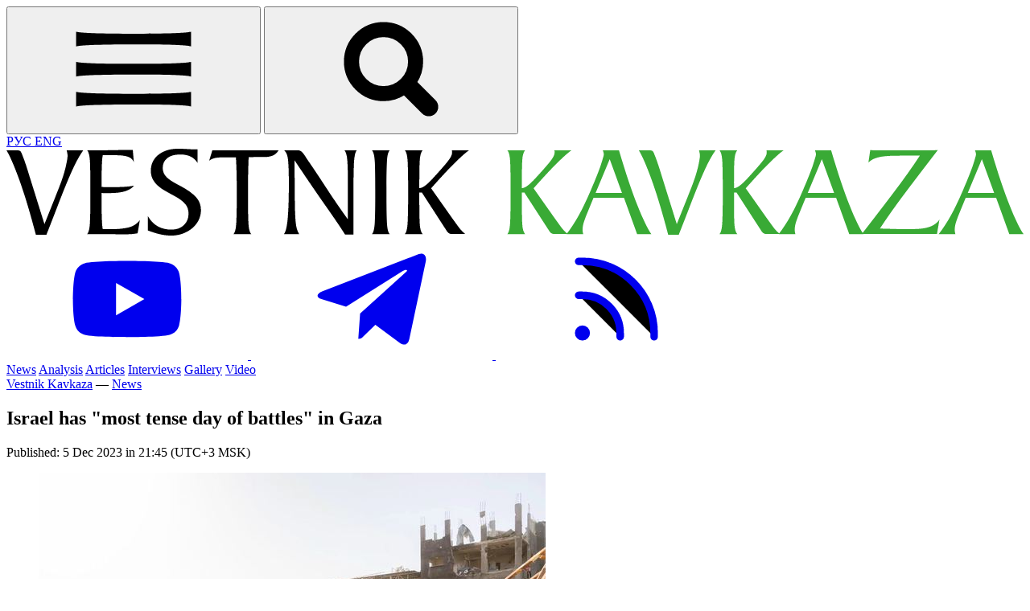

--- FILE ---
content_type: text/html; charset=UTF-8
request_url: https://en.vestikavkaza.ru/news/Israel-has-most-tense-day-of-battles-in-Gaza.html
body_size: 7930
content:
<!doctype html>
<html class="scroll-smooth" lang="en">
<head>
    <meta charset="UTF-8">
    <meta name="viewport" content="width=device-width, initial-scale=1">
    <title>Israel has &quot;most tense day of battles&quot; in Gaza | Vestnik Kavkaza | Vestnik Kavkaza</title>

    <link rel="icon" href="/favicons/favicon-32x32.png" sizes="32x32" type="image/png">
    <link rel="icon" href="/favicons/favicon-16x16.png" sizes="16x16" type="image/png">
    <link rel="apple-touch-icon" sizes="72x72" href="/favicons/apple-touch-icon-72x72.png">
    <link rel="apple-touch-icon" sizes="76x76" href="/favicons/apple-touch-icon-76x76.png">
    <link rel="apple-touch-icon" sizes="114x114" href="/favicons/apple-touch-icon-114x114.png">
    <link rel="apple-touch-icon" sizes="120x120" href="/favicons/apple-touch-icon-120x120.png">
    <link rel="apple-touch-icon" sizes="144x144" href="/favicons/apple-touch-icon-144x144.png">
    <link rel="apple-touch-icon" sizes="152x152" href="/favicons/apple-touch-icon-152x152.png">
    <link rel="apple-touch-icon" sizes="180x180" href="/favicons/apple-touch-icon-180x180.png">

    <link rel="manifest" href="/favicons/manifest.json">
    <link rel="yandex-tableau-widget" href="/manifest.json"/>
    <link rel="icon" href="/favicons/favicon2.png">

    <meta name="rights" content="Vestnik Kavkaza"/>
    <meta name="copyright" content="Vestnik Kavkaza"/>

    <meta name="robots" content="max-image-preview:large"/>

            <meta name="robots" content="index, follow"/>
    
    <style>
        [x-cloak] {
            display: none !important;
        }
    </style>

    <base href="https://en.vestikavkaza.ru/news/Israel-has-most-tense-day-of-battles-in-Gaza.html" />
    <meta name="csrf-param" content="_csrf">
    <meta name="csrf-token" content="uW37pISJ5c52IZ_ubDFE1jmQP83SQ6Z-6G4wwerPb0NxcOtj40sirbEY6lp0m5sgCEqU76HbqQ0kTDcQeRi7pQ==">

    <meta property="og:title" content="Israel has &quot;most tense day of battles&quot; in Gaza">
<meta name="twitter:url" content="https://en.vestikavkaza.ru/news/Israel-has-most-tense-day-of-battles-in-Gaza.html">
<meta property="og:url" content="https://en.vestikavkaza.ru/news/Israel-has-most-tense-day-of-battles-in-Gaza.html">
<meta name="description" content="The IDF troops will not stop and will build on their success in Gaza. This was stated by the Commander of the Southern Command, Major General Yaron Finkelman.">
<meta name="author" content="Maria Petrova">
<meta name="twitter:image" content="https://en.vestikavkaza.ru/upload2/2023-12-05/1701806712656f82783c42f6.11542680.jpg">
<meta property="og:image" content="https://en.vestikavkaza.ru/upload2/2023-12-05/1701806712656f82783c42f6.11542680.jpg">
<meta property="og:image:width" content="630">
<meta property="og:image:height" content="420">
<meta property="og:image:type" content="image/jpeg">
<meta property="og:type" content="article">
<meta name="twitter:card" content="summary_large_image">
<meta name="twitter:site" content="@en.vestikavkaza">
<meta name="twitter:url" content="@en.vestikavkaza">
<meta name="twitter:domain" content="en.vestikavkaza.ru">
<link href="https://en.vestikavkaza.ru/amp/165117" rel="amphtml">
<link href="https://en.vestikavkaza.ru/news/Israel-has-most-tense-day-of-battles-in-Gaza.html" rel="canonical">
<link href="/assets/arg/main.css?v=1753532986" rel="stylesheet">
    <!-- Yandex.Metrika counter -->
    <script type="text/javascript">
        (function(m,e,t,r,i,k,a){
            m[i]=m[i]||function(){(m[i].a=m[i].a||[]).push(arguments)};
            m[i].l=1*new Date();
            for (var j = 0; j < document.scripts.length; j++) {if (document.scripts[j].src === r) { return; }}
            k=e.createElement(t),a=e.getElementsByTagName(t)[0],k.async=1,k.src=r,a.parentNode.insertBefore(k,a)
        })(window, document,'script','https://mc.yandex.ru/metrika/tag.js', 'ym');

        ym(14749042, 'init', {webvisor:true, clickmap:true, accurateTrackBounce:true, trackLinks:true});
    </script>
    <noscript><div><img src="https://mc.yandex.ru/watch/14749042" style="position:absolute; left:-9999px;" alt="" /></div></noscript>
    <!-- /Yandex.Metrika counter -->


</head>
<body id="top" class="is_admin" x-data="{ megaMenu:  false, atTop: false, searchMenu: false, atTop: false }"
      @scroll.window="atTop = (window.pageYOffset < 250) ? false: true"
      x-init="$watch('searchMenu', value => value && $nextTick(() => $refs.searchInput.focus()))">
<header>
    <div class="mx-auto container flex flex-wrap items-center justify-between px-6 py-4 gap-4">
        <div class="flex items-center gap-4">
            <button aria-label="Open menu" id="mega-menu-open"
                    class="hover:text-vk-green cursor-pointer"
                    @click="megaMenu = 1; document.body.style.position = 'fixed';">
                <svg class="w-9 h-9">
                    <use xlink:href="/icons/icons.svg#hamburger"></use>
                </svg>
            </button>
            <button aria-label="Find" @click="searchMenu = true"
                    class="hidden md:block hover:text-vk-green cursor-pointer">
                <svg class="w-9 h-9">
                    <use xlink:href="/icons/icons.svg#search"></use>
                </svg>
            </button>
            <div class="hidden md:block">
                <a href="https://vestikavkaza.ru/" aria-label="Открыть сайт на русском">
                    РУС
                </a>
                <a href="#" target="_blank" class="text-slate-500" aria-label="Open english version site">
                    ENG
                </a>
            </div>
        </div>
        <div class="max-w-[60%]">
            <a href="/" aria-label="Main Page">
                <img src="/VestnikKavkaza_logo_eng.svg" alt="Vestnik Kavkaza" class="h-8">
            </a>
        </div>
        <div class="social-icons">
            <a href="http://www.youtube.com/user/VestnikKavkaza/videos" aria-label="Open Yutube page" target="_blank">
                <svg>
                    <use xlink:href="/icons/icons.svg#youtube"></use>
                </svg>
            </a>
            <a href="https://t.me/vestnikkavkazanet" aria-label="Open Telegram" target="_blank">
                <svg>
                    <use xlink:href="/icons/icons.svg#telegram2"></use>
                </svg>
            </a>
            <a href="https://en.vestikavkaza.ru/rss.xml" aria-label="Open Rss" target="_blank">
                <svg>
                    <use xlink:href="/icons/icons.svg#rss"></use>
                </svg>
            </a>
        </div>
    </div>
    <div class="border-slate-300 border-t border-b mb-8">
        <div class="mx-auto container">
            <nav>
                <a href="/news">News</a>
                <a href="/analysis">Analysis</a>
                <a href="/articles">Articles</a>
                <a href="/interview">Interviews</a>
                <a href="/photogallery">Gallery</a>
                <a href="/video">Video</a>
            </nav>
        </div>

    </div>
</header>


    <!--item-->
    <main id="item-page" class="mx-auto container">
        <div class="mx-auto container lg-landscape:grid-cols-1 gap-16 px-6  xl:w-[80%]">
            <div id="item-container" class="flex flex-col lg:order-2 lg-landscape:grid-cols-auto_33 gap-16">
                

<article
    class="item"
    itemscope itemtype="http://schema.org/Article"
    data-id="165117"
    data-updated="Tue, 05 Dec 2023 21:00:27 GMT"
    data-editor=""
    data-category="30">

    
    <nav>
        <a href="/">Vestnik Kavkaza</a>
        —
        <a href="/news">News</a>
    </nav>

    <h1 itemprop="headline">Israel has "most tense day of battles" in Gaza</h1>

    <time datetime="2023-12-05T21:02">
        Published:  5 Dec 2023 in 21:45 (UTC+3 MSK)
    </time>

    
    <figure>
    <a href="https://en.vestikavkaza.ru/upload2/2023-12-05/1701806712656f82783c42f6.11542680.jpg" class="glightbox"  >
        <img class="rounded w-full"
             src="https://en.vestikavkaza.ru/upload2/cbig/2023-12-05/1701806712656f82783c42f6.11542680.jpg"
             alt="Israel has &quot;most tense day of battles&quot; in Gaza"
             title="Israel has &quot;most tense day of battles&quot; in Gaza"
             itemprop="image"/>
    </a>

            <figcaption>© Photo: press service of the IDF</figcaption>
    </figure>
    
    <div id="article-content-165117" class="article-content" data-category="30">

        
        <p>The Israel Defense Forces continues its military ground operation in the Gaza Strip. Now the most intense clashes are in the center of Jabaliya, Shejaiya&nbsp;and Khan Younis.</p>

<blockquote>
<p>&quot;This is the most tense day of battles since the beginning of the maneuvers&nbsp; in terms of terrorists killed, the number of engagements and the use of fire from the ground and the air&quot;,</p>
</blockquote>

<p>Commander of the Southern Command, Major General Yaron Finkelman said.</p>

<p>He further noted that the IDF troops would&nbsp;not stop and would&nbsp;continue&nbsp;deepening their achievements.</p>

        
<div  class="read-in">
    <div></div>

    <div class="share"  x-data="{ open: false, isMobile: navigator.share !== undefined }">
        <button @click="isMobile ? navigator.share({ title: document.title, url: window.location.href }) : open = !open">
            <svg>
                <use xlink:href="/icons/icons.svg#share"></use>
            </svg>
            Share
        </button>
        <div x-show="open" @click.outside="open = false" x-cloak>
            <a href="https://api.whatsapp.com/send?text=Israel has &quot;most tense day of battles&quot; in Gaza%20%7C%20https://en.vestikavkaza.ru/news/Israel-has-most-tense-day-of-battles-in-Gaza.html">
                <svg>
                    <use xlink:href="/icons/icons.svg#share_w"></use>
                </svg>
                WhatsApp
            </a>
            <a href="https://t.me/share/url?url=https://en.vestikavkaza.ru/news/Israel-has-most-tense-day-of-battles-in-Gaza.html&text=Israel has &quot;most tense day of battles&quot; in Gaza">
                <svg>
                    <use xlink:href="/icons/icons.svg#share_t"></use>
                </svg>
                Telegram
            </a>
            <a href="#" @click.prevent="navigator.clipboard.writeText(window.location.href); open = false">
                <svg>
                    <use xlink:href="/icons/icons.svg#share_c"></use>
                </svg>
                Copy link
            </a>
        </div>
    </div>

</div>
    </div>

    
    <!--place 2 -->
    
    <!--place 3-->
    
    <!--emb-->
    
            <div class="text-slate-500 text-sm">2005 views</div>
    
    
    <ul class="tags">
    <li><a href="/news">News</a></li>
            <li><a href="/world">World</a></li>
                <li><a href="/society">Society</a></li>
                <li><a data-id="237" href="/israel">Israel</a></li>
                <li><a data-id="3595" href="/Palestine-Israeli conflict">Israeli-Palestinian conflict</a></li>
                <li><a data-id="25242" href="/tags/Israel Palestine war 2023">Israel Palestine war 2023</a></li>
        </ul>
    <div class="subscribe">
    <div class="subscribe__container">
                            <div class="subscribe__container">
                <a href="https://t.me/vestnikkavkazanet" target="_blank" class="bg-[#61a3ee]">
                    <svg width="50" height="50">
                        <use xlink:href="/icons/icons.svg#telegram2"></use>
                    </svg>
                    <span>Subscribe to our Telegram channel</span>
                </a>
            </div>
                                    </div>
</div>
    <link href="https://en.vestikavkaza.ru/news/Israel-has-most-tense-day-of-battles-in-Gaza.html" itemprop="url"></link>

</article>                <div class="aside-165117 item-aside">
                    <!--photo-->
                    <section class="aside__video">
    <h2><a href="/photogallery">Gallery</a></h2>
    <div class="aside__video__slider">
        <div class="aside__video__container">
            <article data-id="180031" >
    <figure>
        <a href="/photogallery/Winter-in-Moscow-Main-Christmas-Tree-New-Year-s-and-Hanukkah-2026-Best-photos-of-December.html">
            <img class="rounded md:rounded-none" src="https://en.vestikavkaza.ru/upload2/s400xfull/2026-01-13/176833253369669cf567eaa2.96042689.webp" width="400" height="225" alt="Winter in Moscow, Main Christmas Tree, New Year&amp;#039;s, and Hanukkah 2026: Best photos of December" title="Winter in Moscow, Main Christmas Tree, New Year&amp;#039;s, and Hanukkah 2026: Best photos of December" loading="lazy">        </a>
    </figure>
    <h3>
        <a href="">Winter in Moscow, Main Christmas Tree, New Year's, and Hanukkah 2026: Best photos of December</a>
    </h3>
</article><article data-id="179717" >
    <figure>
        <a href="/photogallery/Russia-s-main-national-Christmas-tree-lit-up-in-Kremlin.html">
            <img class="rounded md:rounded-none" src="https://en.vestikavkaza.ru/upload2/s400xfull/2025-12-25/1766687904694d84a08771d1.94073958.webp" width="400" height="225" alt="Russia&amp;#039;s main national Christmas tree lit up in Kremlin" title="Russia&amp;#039;s main national Christmas tree lit up in Kremlin" loading="lazy">        </a>
    </figure>
    <h3>
        <a href="">Russia's main national Christmas tree lit up in Kremlin</a>
    </h3>
</article><article data-id="179720" >
    <figure>
        <a href="/photogallery/Hanukkah-2025-in-Moscow-Record-breaking-number-of-candles-at-Russian-Jewish-Congress-Festival-on-Poklonnaya-Hill.html">
            <img class="rounded md:rounded-none" src="https://en.vestikavkaza.ru/upload2/s400xfull/2025-12-25/1766690812694d8ffc9cca60.30070607.webp" width="400" height="225" alt="Hanukkah 2025 in Moscow: Record-breaking number of candles at Russian Jewish Congress Festival on Poklonnaya Hill" title="Hanukkah 2025 in Moscow: Record-breaking number of candles at Russian Jewish Congress Festival on Poklonnaya Hill" loading="lazy">        </a>
    </figure>
    <h3>
        <a href="">Hanukkah 2025 in Moscow: Record-breaking number of candles at Russian Jewish Congress Festival on Poklonnaya Hill</a>
    </h3>
</article><article data-id="179214" >
    <figure>
        <a href="/photogallery/November-2025-in-photos-New-Year-at-GUM-the-City-of-Living-Stories-and-autumn-scenes.html">
            <img class="rounded md:rounded-none" src="https://en.vestikavkaza.ru/upload2/s400xfull/2025-12-02/1764706769692f49d1538777.83780174.webp" width="400" height="225" alt="November 2025 in photos: New Year at GUM, the &amp;quot;City of Living Stories,&amp;quot; and autumn scenes" title="November 2025 in photos: New Year at GUM, the &amp;quot;City of Living Stories,&amp;quot; and autumn scenes" loading="lazy">        </a>
    </figure>
    <h3>
        <a href="">November 2025 in photos: New Year at GUM, the "City of Living Stories," and autumn scenes</a>
    </h3>
</article><article data-id="179213" >
    <figure>
        <a href="/photogallery/New-Year-preparations-at-GUM-How-Russias-main-store-is-getting-ready-for-holiday.html">
            <img class="rounded md:rounded-none" src="https://en.vestikavkaza.ru/upload2/s400xfull/2025-12-02/1764704015692f3f0f73c437.91748117.webp" width="400" height="225" alt="New Year preparations at GUM: How Russia’s main store is getting ready for holiday" title="New Year preparations at GUM: How Russia’s main store is getting ready for holiday" loading="lazy">        </a>
    </figure>
    <h3>
        <a href="">New Year preparations at GUM: How Russia’s main store is getting ready for holiday</a>
    </h3>
</article><article data-id="178737" >
    <figure>
        <a href="/photogallery/City-of-Living-Stories-Museum-commemorating-1941-Parade-starts-on-Red-Square.html">
            <img class="rounded md:rounded-none" src="https://en.vestikavkaza.ru/upload2/s400xfull/2025-11-11/1762891681691397a1526b44.05389807.webp" width="400" height="225" alt="&amp;quot;City of Living Stories&amp;quot; Museum commemorating 1941 Parade starts on Red Square" title="&amp;quot;City of Living Stories&amp;quot; Museum commemorating 1941 Parade starts on Red Square" loading="lazy">        </a>
    </figure>
    <h3>
        <a href="">"City of Living Stories" Museum commemorating 1941 Parade starts on Red Square</a>
    </h3>
</article>        </div>
        <div class="embla__buttons">
            <div class="dots flex gap-4 justify-center"></div>
        </div>
    </div>

    <div class="more">
    <a href="/photogallery">
        <span>All galleries</span>
        <svg>
            <use xlink:href="/icons/icons.svg#chevron-right"></use>
        </svg>
    </a>
</div></section>                    <!--photo-->


                </div>
                <div class="col-span-2">
                                    </div>
                <!-- Заглушка -->
                <div id="loading-placeholder" class="opacity-0 transition-opacity duration-500 flex justify-center items-center h-20">
                    <span class="animate-spin border-4 border-gray-300 border-t-blue-500 rounded-full w-8 h-8"></span>
                </div>

            </div>
        </div>

        <template id="toc-template">
            <div class="toc">
                <h3>Table of contents</h3>
                <ul></ul>
            </div>
        </template>

        <template id="toc-item">
            <li><a href="#"></a></li>
        </template>
    </main>




<footer class="border-t mt-8">

    <div class="container mx-auto">

        <div class="flex justify-between py-4 px-6 gap-4 items-center flex-col md:flex-row">
            <a href="/" class="w-1/2 lg:w-1/3">
                <img class="w-full" height="50" width="570" src="/VestnikKavkaza_logo_eng.svg" alt="">
            </a>
            <div class="social-icons">
                <a href="http://www.youtube.com/user/VestnikKavkaza/videos" aria-label="Open Yutube page" target="_blank">
                    <svg>
                        <use xlink:href="/icons/icons.svg#youtube"></use>
                    </svg>
                </a>
                <a href="https://t.me/vestnikkavkazanet" aria-label="Open Telegram" target="_blank">
                    <svg>
                        <use xlink:href="/icons/icons.svg#telegram2"></use>
                    </svg>
                </a>
                <a href="https://en.vestikavkaza.ru/rss.xml" aria-label="Open Rss" target="_blank">
                    <svg>
                        <use xlink:href="/icons/icons.svg#rss"></use>
                    </svg>
                </a>
                <span class="flex justify-center items-center w-10 h-10 rounded-full border border-solid border-slate-300">+18</span>
            </div>
        </div>

        <div class="py-4 px-8">
            <p class="text-xs pb-4">The resource may contain contentsuitable only for adults ages 18 and up.</p>
        </div>

    </div>
</footer>

<div x-cloak id="mega-menu" :class="{ 'active': megaMenu }">

    <div class="container mx-auto">
        <div class="flex flex-wrap md:flex-nowrap justify-between py-4 px-6 items-center">
            <div class="flex items-center gap-4 lg:w-1/3">
                <div role="button" aria-label="Close menu" id="mega-menu-close"
                     @click="megaMenu=false; searchMenu=false; document.body.style.position = '';">
                    <svg class="w-9 h-9">
                        <use xlink:href="/icons/icons.svg#close"></use>
                    </svg>
                </div>
            </div>
            <a href="/" class="w-2/3 md:w-1/3">
                <img height="50" width="570" src="/VestnikKavkaza_logo_eng.svg" alt="">
            </a>
            <div class="social-icons flex gap-4 w-full md:w-auto justify-end lg:w-1/3">
                <a href="http://www.youtube.com/user/VestnikKavkaza/videos" aria-label="Open Yutube page" target="_blank">
                    <svg>
                        <use xlink:href="/icons/icons.svg#youtube"></use>
                    </svg>
                </a>
                <a href="https://t.me/vestnikkavkazanet" aria-label="Open Telegram" target="_blank">
                    <svg>
                        <use xlink:href="/icons/icons.svg#telegram2"></use>
                    </svg>
                </a>
                <a href="https://en.vestikavkaza.ru/rss.xml" aria-label="Open Rss" target="_blank">
                    <svg>
                        <use xlink:href="/icons/icons.svg#rss"></use>
                    </svg>
                </a>
            </div>
        </div>

        <!--search-->
        <div class="flex justify-center py-8">
            <form action="/search" x-ref="search_form" method="get" role="search"
                  class="form-search w-full md:w-1/2 px-3">
                <div class="relative">
                    <input autocomplete="off" type="search" name="s"
                           placeholder="" aria-describedby="search" value=""
                           class="bg-white text-sm p-2 py-3 w-full ring-1 ring-slate-900/10 shadow-sm rounded-full focus:outline-none focus:ring-2 focus:ring-green-500 caret-green-500">
                    <button type="submit"
                            class="absolute inset-y-1 right-1 rounded-full bg-green-600 px-6 pb-2 pt-2.5 text-xs font-medium uppercase leading-normal text-white shadow transition duration-150 ease-in-out hover:bg-green-900">
                        Find
                    </button>
                </div>
            </form>
        </div>
        <!--search-->


        <div class="text-base container mx-auto max-w-6xl">
                <div>
        <h2>Content</h2>
        <nav>
                            <a href="/news">
                    News                </a>
                            <a href="/analysis">
                    Analysis                </a>
                            <a href="/articles">
                    Articles                </a>
                            <a href="/interviews">
                    Interviews                </a>
                            <a href="/video">
                    Video                </a>
                            <a href="/photogallery">
                    Gallery                </a>
                    </nav>
    </div>

    <div>
        <h2>Topics</h2>
        <nav>
                            <a href="/politics">
                    Politics                </a>
                            <a href="/economy">
                    Economy                </a>
                            <a href="/society">
                    Society                </a>
                            <a href="/culture">
                    Culture                </a>
                            <a href="/sport">
                    Sport                </a>
                    </nav>
    </div>

    <div>
        <h2>Plots</h2>
        <nav>
                            <a href="/project/southcaucasus_after_war">
                    The South Caucasus After the War                </a>
                            <a href="/project/oil_and_gas">
                    Oil and Gas                </a>
                            <a href="/tag/637">
                    Crisis in Ukraine                </a>
                            <a href="/tags/protests%20in%20Georgia">
                    protests in Georgia                </a>
                            <a href="/Palestine-Israeli%20conflict">
                    Israeli-Palestinian conflict                </a>
                            <a href="/tags/Iranian%20nuclear%20program">
                    Iranian nuclear program                </a>
                            <a href="/tags/tourism%20in%20Caucasus">
                    tourism in Caucasus                </a>
                    </nav>
    </div>

    <div>
        <h2>Persons</h2>
        <nav>
                            <a href="/VladimirPutin">
                    Vladimir Putin                </a>
                            <a href="/tags/Donald%20Trump">
                    Donald Trump                </a>
                            <a href="/person/Xi_Jinping">
                    Xi Jinping                </a>
                            <a href="/tag/164">
                    Recep Tayyip Erdogan                </a>
                            <a href="/tag/28">
                    Ilham Aliyev                </a>
                            <a href="/tag/12008">
                    Nikol Pashinyan                </a>
                            <a href="/tags/Masoud%20Pezeshkian">
                    Masoud Pezeshkian                </a>
                            <a href="/tag/157">
                    Alexander Lukashenko                </a>
                            <a href="/tag/18446">
                    Vladimir Zelensky                </a>
                            <a href="/person/Mikheil_Saakashvili">
                    Mikheil Saakashvili                </a>
                    </nav>
    </div>

    <div>
        <h2>Countries</h2>
        <nav>
                            <a href="/russia">
                    Russia                </a>
                            <a href="/turkey">
                    Turkey                </a>
                            <a href="/iran">
                    Iran                </a>
                            <a href="/azerbaijan">
                    Azerbaijan                </a>
                            <a href="/armenia">
                    Armenia                </a>
                            <a href="/georgia">
                    Georgia                </a>
                            <a href="/tags/USA">
                    USA                </a>
                            <a href="/tag/767">
                    China                </a>
                            <a href="/tags/European Union">
                    European Union                </a>
                    </nav>
    </div>

        </div>
    </div>

</div>

<!-- Поисковое окно -->
<div
        id="search-panel"
        x-show="searchMenu"
        x-transition
        @click.self="searchMenu = false"
        x-cloak
>
    <div>
        <form action="/search" x-ref="search_form" method="get" role="search">
            <div class="relative">
                <input x-ref="searchInput" type="search" name="s" placeholder="" aria-describedby="search" value=""/>
                <button type="submit">Find</button>
            </div>
        </form>
        <button @click="searchMenu = false">✕</button>
    </div>
</div>




<!-- yndexinfo -->
<div
        x-data="{ yametricainfo: false }"
        x-init="yametricainfo = !document.cookie.includes('notification_shown=true')"
        x-show="yametricainfo"
        x-cloak
        class="yndexinfo">
    We use cookies and collect personal data through Yandex.Metrica in order to provide you with the best possible
    experience on our website.
    <button @click="yametricainfo = false; document.cookie = 'notification_shown=true; path=/; max-age=31536000'">
        ОК
    </button>
</div>
<script type="module" src="/assets/arg/main.js"></script>
<script type="text/javascript">const material_category = 30;
let currentNewsId = 165117;</script></body>
</html>


--- FILE ---
content_type: image/svg+xml
request_url: https://en.vestikavkaza.ru/icons/icons.svg
body_size: 19646
content:
<svg xmlns="http://www.w3.org/2000/svg">
    <symbol id="share" fill='none' xmlns='http://www.w3.org/2000/svg'>
        <path d='M14.6 2.9a2.7 2.7 0 01-4.554 1.963L5.303 7.28a2.702 2.702 0 010 1.44l4.743 2.417a2.7 2.7 0 11-.834 1.708l-5.05-2.575a2.7 2.7 0 110-4.54l5.05-2.575A2.7 2.7 0 1114.6 2.9z'
              fill='#000'/>
    </symbol>
    <symbol id="share_vk" viewBox='0 0 24 24' fill='none' xmlns='http://www.w3.org/2000/svg'>
        <path d='M12.878 17.304c-5.411 0-8.695-3.755-8.823-9.994h2.74c.086 4.583 2.171 6.528 3.77 6.925V7.31h2.627v3.954c1.542-.17 3.155-1.97 3.698-3.954h2.584c-.414 2.441-2.17 4.24-3.412 4.983 1.242.6 3.24 2.17 4.011 5.01h-2.84c-.6-1.898-2.07-3.369-4.04-3.569v3.57h-.315Z'
              fill='#000'/>
    </symbol>
    <symbol id="share_ok" viewBox='0 0 24 24' xmlns='http://www.w3.org/2000/svg'>
        <path d='M14.83 10.77a3.951 3.951 0 0 1-5.604 0 3.951 3.951 0 0 1 0-5.604 3.95 3.95 0 0 1 5.604 0 3.951 3.951 0 0 1 0 5.604Zm-2.802-4.615c-.494 0-.942.2-1.271.53a1.79 1.79 0 0 0 0 2.542 1.789 1.789 0 0 0 2.543 0 1.789 1.789 0 0 0 0-2.543 1.839 1.839 0 0 0-1.272-.53Zm4.168 5.792 1.166 1.59c.059.082.047.188-.036.247-.977.8-2.119 1.33-3.308 1.613l2.249 4.332c.059.13-.024.271-.165.271H13.7a.206.206 0 0 1-.176-.118l-1.496-3.579-1.507 3.567a.181.181 0 0 1-.176.118H7.943c-.141 0-.224-.153-.165-.27l2.249-4.321a8.262 8.262 0 0 1-3.308-1.613c-.071-.06-.095-.177-.036-.248l1.166-1.589c.07-.094.188-.106.27-.035 1.096.93 2.45 1.542 3.898 1.542s2.79-.6 3.897-1.542c.094-.07.223-.06.282.035Z'
              fill='#000' fill-rule='evenodd'/>
    </symbol>
    <symbol id="share_w" viewBox='0 0 24 24' xmlns='http://www.w3.org/2000/svg'>
        <path d='M20 11.794c0 4.304-3.517 7.794-7.855 7.794a7.87 7.87 0 01-3.796-.97L4 20l1.418-4.182a7.714 7.714 0 01-1.127-4.024C4.29 7.489 7.807 4 12.145 4S20 7.49 20 11.794zm-7.855-6.553c-3.641 0-6.603 2.94-6.603 6.553A6.48 6.48 0 006.8 15.636l-.825 2.433 2.537-.806a6.6 6.6 0 003.633 1.084c3.642 0 6.604-2.94 6.604-6.553s-2.962-6.553-6.604-6.553zm3.967 8.348c-.049-.08-.177-.128-.37-.223-.192-.095-1.139-.558-1.315-.621-.177-.064-.305-.096-.434.095a10.92 10.92 0 01-.61.749c-.112.128-.224.143-.416.048-.193-.096-.813-.297-1.549-.948a5.76 5.76 0 01-1.07-1.323c-.113-.191-.013-.295.084-.39.086-.086.192-.223.289-.334.096-.112.128-.191.192-.319s.032-.239-.016-.335c-.048-.095-.433-1.035-.594-1.418-.16-.382-.32-.318-.433-.318-.112 0-.24-.016-.369-.016a.71.71 0 00-.513.239c-.177.19-.674.653-.674 1.593s.69 1.848.786 1.976c.096.127 1.332 2.119 3.289 2.884 1.958.764 1.958.51 2.31.477.353-.031 1.14-.461 1.3-.908.16-.446.16-.829.113-.908z'
              fill='#000' fill-rule='evenodd'/>
    </symbol>
    <symbol id="share_t" viewBox='0 0 24 24' xmlns='http://www.w3.org/2000/svg'>
        <path d='M18.92 6.089L4.747 11.555c-.967.388-.962.928-.176 1.168l3.534 1.104 1.353 4.146c.164.454.083.634.56.634.368 0 .53-.168.736-.368.13-.127.903-.88 1.767-1.719l3.677 2.717c.676.373 1.165.18 1.333-.628l2.414-11.374c.247-.99-.378-1.44-1.025-1.146zM8.66 13.573l7.967-5.026c.398-.242.763-.112.463.154l-6.822 6.155-.265 2.833-1.343-4.116z'
              fill='#000' fill-rule='evenodd'/>
    </symbol>
    <symbol id="share_c" fill='none' xmlns='http://www.w3.org/2000/svg'>
        <path fill-rule='evenodd' clip-rule='evenodd'
              d='M4 2a1 1 0 001 1h7.5a.5.5 0 01.5.5v7.497a1 1 0 002 0V3.5A2.5 2.5 0 0012.5 1H5a1 1 0 00-1 1zM2.5 4h8A1.5 1.5 0 0112 5.5v8a1.5 1.5 0 01-1.5 1.5h-8A1.5 1.5 0 011 13.5v-8A1.5 1.5 0 012.5 4zM3 6v7h7V6H3z'
              fill='#000'/>
    </symbol>
    <symbol id="chevron-right" viewBox="0 0 16 16">
        <path fill-rule="evenodd"
              d="M4.646 1.646a.5.5 0 0 1 .708 0l6 6a.5.5 0 0 1 0 .708l-6 6a.5.5 0 0 1-.708-.708L10.293 8 4.646 2.354a.5.5 0 0 1 0-.708z"></path>
    </symbol>
    <symbol id="chevron" viewBox="0 0 16 16" fill="currentColor">
        <g id="layer1">
            <rect id="rect263" width="4" height="4" x="1" y="1"></rect>
            <rect id="rect1083" width="4" height="4" x="1" y="11"></rect>
            <rect id="rect1085" width="4" height="4" x="1" y="6"></rect>
            <rect id="rect1833" width="4" height="4" x="6" y="6"></rect>
            <rect id="rect1835" width="4" height="4" x="6" y="11"></rect>
            <rect id="rect1837" width="4" height="4" x="11" y="11"></rect>
        </g>
    </symbol>
    <symbol id="hamburger" viewBox="0 0 42 42" fill="currentColor">
        <g>
            <path d="M41,13.15c0,0,0-0.75-20-0.75S1,13.15,1,13.15V7.92c0,0-0.37,0.75,20,0.75s20-0.75,20-0.75V13.15z"></path>
            <path d="M41,23.61c0,0,0-0.75-20-0.75S1,23.61,1,23.61v-5.23c0,0-0.37,0.75,20,0.75s20-0.75,20-0.75V23.61z"></path>
            <path d="M41,34.08c0,0,0-0.75-20-0.75S1,34.08,1,34.08v-5.23c0,0-0.37,0.75,20,0.75s20-0.75,20-0.75V34.08z"></path>
        </g>
    </symbol>
    <symbol id="close2" viewBox="0 0 32 32">
        <path d="M 17.544514,15.428725 12.115789,9.9999991 17.544514,4.571275 c 0.586103,-0.5861027 0.586103,-1.5296865 0,-2.1157892 -0.586103,-0.5861028 -1.529687,-0.5861028 -2.115789,0 L 10,7.8842101 4.5712751,2.4554858 c -0.5861027,-0.5861028 -1.5296865,-0.5861028 -2.1157893,0 -0.5861027,0.5861027 -0.5861027,1.5296865 0,2.1157892 L 7.8842103,9.9999991 2.4554858,15.428725 c -0.5861027,0.586102 -0.5861027,1.529686 0,2.115789 0.5861028,0.586103 1.5296866,0.586103 2.1157893,0 L 10,12.115789 l 5.428725,5.428725 c 0.586102,0.586103 1.529686,0.586103 2.115789,0 0.581946,-0.586103 0.581946,-1.533843 0,-2.115789 z"
              style="stroke-width:0.04156757"></path>
    </symbol>
    <symbol id="close" viewBox="0 0 42 42">
        <g>
            <path d="M33.29,36.99c0,0,0.53-0.53-13.61-14.67S5.01,8.7,5.01,8.7l3.7-3.7c0,0-0.79,0.26,13.61,14.67s14.67,13.61,14.67,13.61 L33.29,36.99z"></path>
            <path d="M5.01,33.29c0,0,0.53,0.53,14.67-13.61S33.29,5.01,33.29,5.01l3.7,3.7c0,0-0.26-0.79-14.67,13.61S8.71,36.99,8.71,36.99 L5.01,33.29z"></path>
        </g>
    </symbol>
    <symbol id="clock" viewBox="0 0 35 33">
        <path d="M22.1 22.8L17 18v-7.1h1.3v6.5l4.6 4.4-.8 1zm12.7-6.1C34.8 7.8 27.1.6 17.7.6 8.3.6.7 7.8.7 16.7s7.7 16.1 17.1 16.1c9.3 0 17-7.3 17-16.1zm-1.4 0c0 8.1-7.1 14.8-15.7 14.8C9 31.4 2 24.8 2 16.7S9 1.9 17.7 1.9s15.7 6.6 15.7 14.8z"></path>
    </symbol>
    <symbol id="printer" viewBox="0 0 48 48">
        <path d="M38 16H10c-3.31 0-6 2.69-6 6v12h8v8h24v-8h8V22c0-3.31-2.69-6-6-6zm-6 22H16V28h16v10zm6-14c-1.11 0-2-.89-2-2s.89-2 2-2c1.11 0 2 .89 2 2s-.89 2-2 2zM36 6H12v8h24V6z"></path>
        <path d="M0 0h48v48H0z" fill="none"></path>
    </symbol>
    <symbol id="instagram2" viewBox="0 0 512 512" fill="currentColor">
        <path d="M256.052,138.088c-65.268,0-117.913,52.646-117.913,117.912c0,65.267,52.645,117.91,117.913,117.91    c65.267,0,117.911-52.644,117.911-117.91C373.963,190.734,321.318,138.088,256.052,138.088z M256.052,332.659    c-42.177,0-76.659-34.38-76.659-76.659c0-42.279,34.378-76.657,76.659-76.657c42.277,0,76.657,34.378,76.657,76.657    C332.709,298.279,298.229,332.659,256.052,332.659L256.052,332.659z M406.288,133.266c0,15.291-12.315,27.502-27.502,27.502    c-15.292,0-27.502-12.314-27.502-27.502c0-15.188,12.313-27.503,27.502-27.503C393.973,105.763,406.288,118.077,406.288,133.266z     M484.382,161.177c-1.743-36.839-10.158-69.474-37.148-96.36c-26.886-26.887-59.52-35.302-96.36-37.148    c-37.971-2.155-151.777-2.155-189.747,0c-36.739,1.743-69.372,10.159-96.361,37.046c-26.99,26.887-35.302,59.52-37.149,96.36    c-2.155,37.969-2.155,151.777,0,189.747c1.745,36.842,10.159,69.473,37.149,96.361c26.989,26.887,59.521,35.301,96.361,37.148    c37.969,2.154,151.776,2.154,189.747,0c36.841-1.744,69.475-10.161,96.36-37.148c26.887-26.889,35.302-59.52,37.148-96.361    C486.538,312.853,486.538,199.147,484.382,161.177z M435.329,391.563c-8.004,20.112-23.5,35.61-43.716,43.716    c-30.273,12.009-102.108,9.236-135.562,9.236c-33.456,0-105.393,2.669-135.563-9.236c-20.114-8.005-35.611-23.498-43.717-43.716    C64.766,361.29,67.538,289.455,67.538,256s-2.669-105.391,9.234-135.562c8.006-20.114,23.5-35.61,43.717-43.716    c30.273-12.007,102.107-9.236,135.563-9.236c33.453,0,105.391-2.668,135.562,9.236c20.113,8.002,35.609,23.5,43.716,43.716    c12.007,30.272,9.237,102.107,9.237,135.562S447.336,361.392,435.329,391.563z"></path>
    </symbol>
    <symbol id="telegram2" viewBox="0 0 512 512" fill="currentColor">
        <path d="M484.689,98.231l-69.417,327.37c-5.237,23.105-18.895,28.854-38.304,17.972L271.2,365.631l-51.034,49.086    c-5.647,5.647-10.372,10.372-21.256,10.372l7.598-107.722L402.539,140.23c8.523-7.598-1.848-11.809-13.247-4.21L146.95,288.614    L42.619,255.96c-22.694-7.086-23.104-22.695,4.723-33.579L455.423,65.166C474.316,58.081,490.85,69.375,484.689,98.231z"></path>
    </symbol>
    <symbol id="youtube" viewBox="0 0 512 512" fill="currentColor">
        <path d="M476.387,144.888c-5.291-19.919-20.878-35.608-40.67-40.933C399.845,94.281,256,94.281,256,94.281   s-143.845,0-179.719,9.674c-19.791,5.325-35.378,21.014-40.668,40.933c-9.612,36.105-9.612,111.438-9.612,111.438   s0,75.334,9.612,111.438c5.29,19.92,20.877,34.955,40.668,40.281C112.155,417.719,256,417.719,256,417.719s143.845,0,179.717-9.674   c19.792-5.326,35.379-20.361,40.67-40.281c9.612-36.104,9.612-111.438,9.612-111.438S485.999,180.993,476.387,144.888z    M208.954,324.723V187.93l120.226,68.398L208.954,324.723z"></path>
    </symbol>
    <symbol id="facebook2" viewBox="0 0 512 512" fill="currentColor">
        <path d="M331.289,102.369h43.305V29.235c-7.459-0.988-33.154-3.234-63.07-3.234c-62.441,0-105.207,38.094-105.207,108.081v64.419    h-68.91v81.758h68.91v205.74h84.453v-205.74h66.125l10.512-81.758H290.77v-56.334C290.77,118.54,297.328,102.369,331.289,102.369z"></path>
    </symbol>
    <symbol id="twitter2" viewBox="0 0 512 512">
        <path d="M438.717,162.307c0.292,4.088,0.292,8.174,0.292,12.259c0,124.634-94.861,268.237-268.237,268.237    c-53.414,0-103.032-15.468-144.771-42.321c7.588,0.874,14.885,1.166,22.766,1.166c44.073,0,84.645-14.884,117.043-40.276    c-41.447-0.877-76.181-28.022-88.147-65.383c5.838,0.875,11.675,1.459,17.805,1.459c8.465,0,16.931-1.168,24.81-3.209    c-43.197-8.758-75.597-46.702-75.597-92.527v-1.167c12.55,7.005,27.146,11.383,42.613,11.967    c-25.393-16.93-42.029-45.826-42.029-78.516c0-17.515,4.669-33.566,12.842-47.577c46.409,57.208,116.169,94.569,194.391,98.655    c-1.458-7.005-2.335-14.3-2.335-21.599c0-51.954,42.032-94.277,94.277-94.277c27.145,0,51.662,11.383,68.884,29.771    c21.307-4.085,41.736-11.967,59.834-22.766c-7.005,21.892-21.891,40.279-41.446,51.954c18.973-2.042,37.361-7.298,54.289-14.594    C473.158,132.243,457.104,148.88,438.717,162.307L438.717,162.307z"></path>
    </symbol>
    <symbol id="vkontakte2" viewBox="0 0 512 512" fill="currentColor">
        <path d="M475.515,137.899c3.16-10.674,0-18.53-15.2-18.53h-50.297c-12.809,0-18.702,6.746-21.861,14.261    c0,0-25.617,62.422-61.825,102.899c-11.698,11.699-17.078,15.457-23.482,15.457c-3.158,0-8.027-3.758-8.027-14.432v-99.655    c0-12.809-3.588-18.53-14.176-18.53h-79.075c-8.027,0-12.809,5.978-12.809,11.528c0,12.125,18.104,14.943,19.983,49.101v74.123    c0,16.225-2.904,19.212-9.308,19.212c-17.079,0-58.581-62.678-83.174-134.409c-4.952-13.919-9.821-19.555-22.715-19.555H43.25    c-14.346,0-17.25,6.746-17.25,14.261c0,13.32,17.079,79.502,79.502,166.945c41.587,59.689,100.167,92.056,153.453,92.056    c32.022,0,35.951-7.173,35.951-19.555c0-57.045-2.903-62.425,13.152-62.425c7.428,0,20.237,3.757,50.127,32.534    c34.155,34.158,39.792,49.445,58.92,49.445h50.297c14.347,0,21.606-7.173,17.421-21.351    c-9.564-29.801-74.208-91.114-77.111-95.213c-7.429-9.564-5.295-13.835,0-22.375C407.799,253.608,469.195,167.189,475.515,137.899    L475.515,137.899z"></path>
    </symbol>
    <symbol id="yandex" viewBox="0 0 512 512" fill="currentColor">
        <path d="M278.55,309.727l-78.522,176.272h-57.23l86.249-188.49c-40.52-20.576-67.563-57.86-67.563-126.77    c-0.089-96.492,61.095-144.738,133.777-144.738h73.942v459.998h-49.504V309.727H278.55L278.55,309.727z M319.699,67.779h-26.416    c-39.891,0-78.522,26.413-78.522,102.96c0,73.94,35.398,97.748,78.522,97.748h26.416V67.779z"></path>
    </symbol>
    <symbol id="search" viewBox="0 0 32 32" stroke="currentColor">
        <path d="M27.414,24.586l-5.077-5.077C23.386,17.928,24,16.035,24,14c0-5.514-4.486-10-10-10S4,8.486,4,14  s4.486,10,10,10c2.035,0,3.928-0.614,5.509-1.663l5.077,5.077c0.78,0.781,2.048,0.781,2.828,0  C28.195,26.633,28.195,25.367,27.414,24.586z M7,14c0-3.86,3.14-7,7-7s7,3.14,7,7s-3.14,7-7,7S7,17.86,7,14z"
              id="XMLID_223_"></path>
    </symbol>
    <symbol id="rss" viewBox="0 0 24 24" stroke-width="1.5" stroke="currentColor">
        <path stroke-linecap="round" stroke-linejoin="round" d="M12.75 19.5v-.75a7.5 7.5 0 0 0-7.5-7.5H4.5m0-6.75h.75c7.87 0 14.25 6.38 14.25 14.25v.75M6 18.75a.75.75 0 1 1-1.5 0 .75.75 0 0 1 1.5 0Z" />
    </symbol>
    <symbol id="rss2" fill="currentColor" width="800px" height="800px" viewBox="0 0 32 32">
        <path d="M 5 5 L 5 9 C 14.93 9 23 17.07 23 27 L 27 27 C 27 14.85 17.15 5 5 5 z M 5 12 L 5 16 C 11.07 16 16 20.93 16 27 L 20 27 C 20 18.72 13.28 12 5 12 z M 8 21 A 3 3 0 0 0 8 27 A 3 3 0 0 0 8 21 z"/>
    </symbol>
    <symbol id="up" viewBox="0 0 512 512">
        <polygon points="396.6,352 416,331.3 256,160 96,331.3 115.3,352 256,201.5"></polygon>
    </symbol>
    <symbol viewBox="0 0 16 16" id="menu_item_1">
        <path style="fill:#ffffff;fill-opacity:1"
              d="M7 2.5a.5.5 0 0 1 .5-.5h7a.5.5 0 0 1 .5.5v1a.5.5 0 0 1-.5.5h-7a.5.5 0 0 1-.5-.5v-1zM2 1a2 2 0 0 0-2 2v2a2 2 0 0 0 2 2h2a2 2 0 0 0 2-2V3a2 2 0 0 0-2-2H2zm0 8a2 2 0 0 0-2 2v2a2 2 0 0 0 2 2h2a2 2 0 0 0 2-2v-2a2 2 0 0 0-2-2H2zm.854-3.646a.5.5 0 0 1-.708 0l-1-1a.5.5 0 1 1 .708-.708l.646.647 1.646-1.647a.5.5 0 1 1 .708.708l-2 2zm0 8a.5.5 0 0 1-.708 0l-1-1a.5.5 0 0 1 .708-.708l.646.647 1.646-1.647a.5.5 0 0 1 .708.708l-2 2zM7 10.5a.5.5 0 0 1 .5-.5h7a.5.5 0 0 1 .5.5v1a.5.5 0 0 1-.5.5h-7a.5.5 0 0 1-.5-.5v-1zm0-5a.5.5 0 0 1 .5-.5h5a.5.5 0 0 1 0 1h-5a.5.5 0 0 1-.5-.5zm0 8a.5.5 0 0 1 .5-.5h5a.5.5 0 0 1 0 1h-5a.5.5 0 0 1-.5-.5z"></path>
    </symbol>
    <symbol id="bi-bar-chart-fill" viewBox="0 0 16 16">
        <path style="fill:#ffffff;fill-opacity:1"
              d="M1 11a1 1 0 0 1 1-1h2a1 1 0 0 1 1 1v3a1 1 0 0 1-1 1H2a1 1 0 0 1-1-1v-3zm5-4a1 1 0 0 1 1-1h2a1 1 0 0 1 1 1v7a1 1 0 0 1-1 1H7a1 1 0 0 1-1-1V7zm5-5a1 1 0 0 1 1-1h2a1 1 0 0 1 1 1v12a1 1 0 0 1-1 1h-2a1 1 0 0 1-1-1V2z"></path>
    </symbol>
    <symbol id="bi-pen-fill" viewBox="0 0 16 16">
        <path style="fill:#ffffff;fill-opacity:1"
              d="m13.498.795.149-.149a1.207 1.207 0 1 1 1.707 1.708l-.149.148a1.5 1.5 0 0 1-.059 2.059L4.854 14.854a.5.5 0 0 1-.233.131l-4 1a.5.5 0 0 1-.606-.606l1-4a.5.5 0 0 1 .131-.232l9.642-9.642a.5.5 0 0 0-.642.056L6.854 4.854a.5.5 0 1 1-.708-.708L9.44.854A1.5 1.5 0 0 1 11.5.796a1.5 1.5 0 0 1 1.998-.001z"></path>
    </symbol>
    <symbol id="bi-plus-circle-fill" viewBox="0 0 16 16">
        <path style="fill:#ffffff;fill-opacity:1"
              d="M16 8A8 8 0 1 1 0 8a8 8 0 0 1 16 0zM8.5 4.5a.5.5 0 0 0-1 0v3h-3a.5.5 0 0 0 0 1h3v3a.5.5 0 0 0 1 0v-3h3a.5.5 0 0 0 0-1h-3v-3z"></path>
    </symbol>
    <symbol id="bi-gear-fill" viewBox="0 0 16 16">
        <path style="fill:#ffffff;fill-opacity:1"
              d="M9.405 1.05c-.413-1.4-2.397-1.4-2.81 0l-.1.34a1.464 1.464 0 0 1-2.105.872l-.31-.17c-1.283-.698-2.686.705-1.987 1.987l.169.311c.446.82.023 1.841-.872 2.105l-.34.1c-1.4.413-1.4 2.397 0 2.81l.34.1a1.464 1.464 0 0 1 .872 2.105l-.17.31c-.698 1.283.705 2.686 1.987 1.987l.311-.169a1.464 1.464 0 0 1 2.105.872l.1.34c.413 1.4 2.397 1.4 2.81 0l.1-.34a1.464 1.464 0 0 1 2.105-.872l.31.17c1.283.698 2.686-.705 1.987-1.987l-.169-.311a1.464 1.464 0 0 1 .872-2.105l.34-.1c1.4-.413 1.4-2.397 0-2.81l-.34-.1a1.464 1.464 0 0 1-.872-2.105l.17-.31c.698-1.283-.705-2.686-1.987-1.987l-.311.169a1.464 1.464 0 0 1-2.105-.872l-.1-.34zM8 10.93a2.929 2.929 0 1 1 0-5.86 2.929 2.929 0 0 1 0 5.858z"></path>
    </symbol>
    <symbol id="bi-play-circle-fill" viewBox="0 0 16 16">
        <path style="fill:#dee2e6;fill-opacity:1"
              d="M16 8A8 8 0 1 1 0 8a8 8 0 0 1 16 0zM6.79 5.093A.5.5 0 0 0 6 5.5v5a.5.5 0 0 0 .79.407l3.5-2.5a.5.5 0 0 0 0-.814l-3.5-2.5z"></path>
    </symbol>
    <symbol id="bi-dice-4-fill" viewBox="0 0 16 16">
        <path style="fill:#ffffff;fill-opacity:1"
              d="M3 0a3 3 0 0 0-3 3v10a3 3 0 0 0 3 3h10a3 3 0 0 0 3-3V3a3 3 0 0 0-3-3H3zm1 5.5a1.5 1.5 0 1 1 0-3 1.5 1.5 0 0 1 0 3zm8 0a1.5 1.5 0 1 1 0-3 1.5 1.5 0 0 1 0 3zm1.5 6.5a1.5 1.5 0 1 1-3 0 1.5 1.5 0 0 1 3 0zM4 13.5a1.5 1.5 0 1 1 0-3 1.5 1.5 0 0 1 0 3z"></path>
    </symbol>
    <symbol id="printer" viewBox="0 0 29.02 29.02">
        <g>
            <circle class="st0" cx="14.51" cy="14.51" r="14.01"></circle>
            <g>
                <path class="st1" d="M22.4,9.66h-1.05l-0.61-2.14c-0.05-0.16-0.2-0.28-0.37-0.28h-1.09V6c0-0.21-0.17-0.38-0.38-0.38h-8.77
			C9.92,5.62,9.75,5.79,9.75,6v1.24H8.66c-0.17,0-0.32,0.11-0.37,0.28L7.68,9.66H6.63c-0.63,0-1.15,0.51-1.15,1.15v7.48
			c0,0.63,0.51,1.15,1.15,1.15H9.3l-0.44,3.54c-0.03,0.21,0.12,0.4,0.33,0.43c0.02,0,0.03,0,0.05,0H19.8c0.21,0,0.38-0.17,0.38-0.38
			c0-0.02,0-0.03,0-0.05l-0.44-3.54h2.67c0.63,0,1.15-0.51,1.15-1.15v-7.48C23.55,10.17,23.03,9.66,22.4,9.66z M20.08,8.01
			l0.47,1.65h-1.27V8.01C19.28,8.01,20.08,8.01,20.08,8.01z M10.51,6.39h8v3.27h-8V6.39z M8.94,8.01h0.8v1.65H8.47L8.94,8.01z
			 M8.47,18.66v-1.97c0-0.28,0.23-0.51,0.51-0.51h0.71l-0.31,2.48H8.47z M9.66,22.63l0.44-3.54l0,0l0.36-2.91h8.09l0.36,2.91l0,0
			l0.44,3.54L9.66,22.63z M19.64,18.66l-0.31-2.48h0.71c0.28,0,0.51,0.23,0.51,0.51v1.97H19.64z M22.78,18.28
			c0,0.21-0.17,0.38-0.38,0.38h-1.09v-1.97c0-0.71-0.57-1.28-1.28-1.28H8.98c-0.71,0-1.28,0.57-1.28,1.28v1.97H6.61
			c-0.21,0-0.38-0.17-0.38-0.38V10.8c0-0.21,0.17-0.38,0.38-0.38H22.4c0.21,0,0.38,0.17,0.38,0.38V18.28z"></path>
                <path class="st1" d="M12.89,8.41h3.23c0.21,0,0.38-0.17,0.38-0.38s-0.17-0.38-0.38-0.38h-3.23c-0.21,0-0.38,0.17-0.38,0.38
			C12.51,8.23,12.68,8.41,12.89,8.41z"></path>
            </g>
        </g>
    </symbol>
    <symbol id="banner" viewBox="0 0 32 32">
        <path style="fill:#ffffff;fill-opacity:1"
              d="M22,3H10C8.9,3,8,3.9,8,5v22.6c0,0.8,0.5,1.5,1.2,1.8c0.8,0.3,1.6,0.1,2.2-0.4l4.6-4.6l4.6,4.6c0.4,0.4,0.9,0.6,1.4,0.6  c0.3,0,0.5,0,0.8-0.2c0.8-0.3,1.2-1,1.2-1.8V5C24,3.9,23.1,3,22,3z"></path>
    </symbol>
    <symbol id="rutube" viewBox="0 0 192 192" fill="currentColor">
        <path d="M128.689 47.57H20.396v116.843h30.141V126.4h57.756l26.352 38.013h33.75l-29.058-38.188c9.025-1.401 15.522-4.73 19.493-9.985 3.97-5.255 5.956-13.664 5.956-24.875v-8.759c0-6.657-.721-11.912-1.985-15.941-1.264-4.029-3.43-7.533-6.498-10.686-3.249-2.978-6.858-5.08-11.19-6.481-4.332-1.226-9.747-1.927-16.424-1.927zm-4.873 53.08H50.537V73.321h73.279c4.15 0 7.038.7 8.482 1.927 1.444 1.226 2.347 3.503 2.347 6.832v9.81c0 3.503-.903 5.78-2.347 7.006s-4.331 1.752-8.482 1.752z"></path>
        <path d="M162.324 45.568c5.52 0 9.998-4.477 9.998-10s-4.478-10-9.998-10c-5.524 0-10.002 4.477-10.002 10s4.478 10 10.002 10z"></path>
    </symbol>
    <symbol id="googlenews" viewBox="0 0 1750 1786">
        <path
                fill="#FFFFFF"
                d="m 893.40004,744.4 v 335.7 H 1375.1 c -39.8,204.5 -219.6,352.8 -481.69996,352.8 -292.4,0 -529.5,-247.3 -529.5,-539.7 0,-292.4 237.1,-539.7 529.5,-539.7 C 1025.1,353.5 1143,398.8 1236.1,487.5 v 0.2 L 1491,232.8 C 1336.2,88.5 1134.3,0 893.30004,0 400.00004,0 0,399.9 0,893.3 c 0,493.4 399.90004,893.3 893.30004,893.3 515.89996,0 855.29996,-362.7 855.29996,-873 0,-58.5 -5.4,-114.9 -14.1,-169.2 z"/>
    </symbol>
</svg>